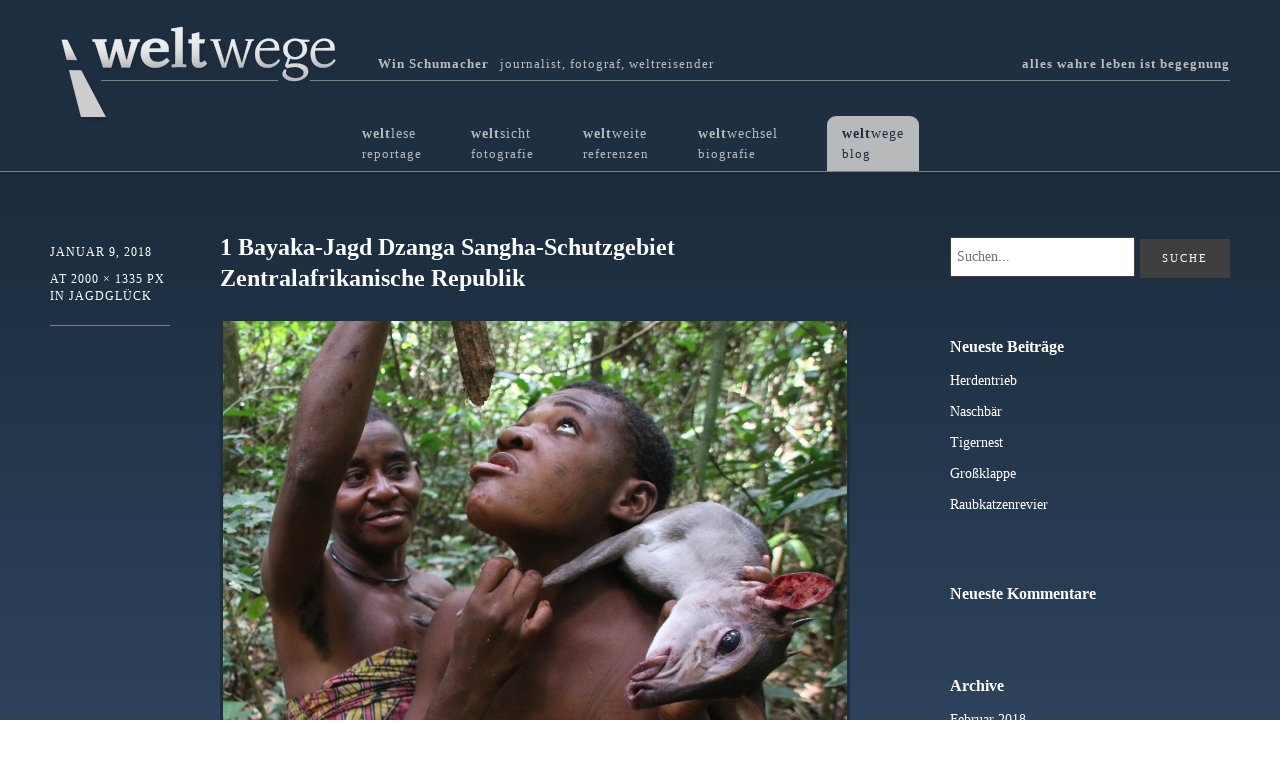

--- FILE ---
content_type: text/html; charset=UTF-8
request_url: https://weltwege.de/jagdglueck/1-bayaka-jagd-dzanga-sangha-schutzgebiet-zentralafrikanische-republik/
body_size: 33899
content:
<!DOCTYPE html>
<html id="doc" class="no-js" lang="de">
<head>
<meta charset="UTF-8" />
<meta name="viewport" content="width=device-width,initial-scale=1">
<title>1 Bayaka-Jagd Dzanga Sangha-Schutzgebiet Zentralafrikanische Republik | weltwege</title>
<link rel="profile" href="https://gmpg.org/xfn/11" />
<meta name="referrer" content="no-referrer">

<!--[if lt IE 9]>
<script src="https://weltwege.de/wp-content/themes/dorayaki/js/html5.js" type="text/javascript"></script>
<![endif]-->
<meta name='robots' content='index, follow, max-image-preview:large, max-snippet:-1, max-video-preview:-1' />
	<style>img:is([sizes="auto" i], [sizes^="auto," i]) { contain-intrinsic-size: 3000px 1500px }</style>
	
	<!-- This site is optimized with the Yoast SEO plugin v25.2 - https://yoast.com/wordpress/plugins/seo/ -->
	<link rel="canonical" href="https://weltwege.de/jagdglueck/1-bayaka-jagd-dzanga-sangha-schutzgebiet-zentralafrikanische-republik/" />
	<meta property="og:locale" content="de_DE" />
	<meta property="og:type" content="article" />
	<meta property="og:title" content="1 Bayaka-Jagd Dzanga Sangha-Schutzgebiet Zentralafrikanische Republik | weltwege" />
	<meta property="og:url" content="https://weltwege.de/jagdglueck/1-bayaka-jagd-dzanga-sangha-schutzgebiet-zentralafrikanische-republik/" />
	<meta property="og:site_name" content="weltwege" />
	<meta property="og:image" content="https://weltwege.de/jagdglueck/1-bayaka-jagd-dzanga-sangha-schutzgebiet-zentralafrikanische-republik" />
	<meta property="og:image:width" content="2000" />
	<meta property="og:image:height" content="1335" />
	<meta property="og:image:type" content="image/jpeg" />
	<meta name="twitter:card" content="summary_large_image" />
	<script type="application/ld+json" class="yoast-schema-graph">{"@context":"https://schema.org","@graph":[{"@type":"WebPage","@id":"https://weltwege.de/jagdglueck/1-bayaka-jagd-dzanga-sangha-schutzgebiet-zentralafrikanische-republik/","url":"https://weltwege.de/jagdglueck/1-bayaka-jagd-dzanga-sangha-schutzgebiet-zentralafrikanische-republik/","name":"1 Bayaka-Jagd Dzanga Sangha-Schutzgebiet Zentralafrikanische Republik | weltwege","isPartOf":{"@id":"https://weltwege.de/#website"},"primaryImageOfPage":{"@id":"https://weltwege.de/jagdglueck/1-bayaka-jagd-dzanga-sangha-schutzgebiet-zentralafrikanische-republik/#primaryimage"},"image":{"@id":"https://weltwege.de/jagdglueck/1-bayaka-jagd-dzanga-sangha-schutzgebiet-zentralafrikanische-republik/#primaryimage"},"thumbnailUrl":"https://weltwege.de/wp-content/uploads/2018/01/1-Bayaka-Jagd-Dzanga-Sangha-Schutzgebiet-Zentralafrikanische-Republik.jpg","datePublished":"2018-01-09T09:48:17+00:00","breadcrumb":{"@id":"https://weltwege.de/jagdglueck/1-bayaka-jagd-dzanga-sangha-schutzgebiet-zentralafrikanische-republik/#breadcrumb"},"inLanguage":"de","potentialAction":[{"@type":"ReadAction","target":["https://weltwege.de/jagdglueck/1-bayaka-jagd-dzanga-sangha-schutzgebiet-zentralafrikanische-republik/"]}]},{"@type":"ImageObject","inLanguage":"de","@id":"https://weltwege.de/jagdglueck/1-bayaka-jagd-dzanga-sangha-schutzgebiet-zentralafrikanische-republik/#primaryimage","url":"https://weltwege.de/wp-content/uploads/2018/01/1-Bayaka-Jagd-Dzanga-Sangha-Schutzgebiet-Zentralafrikanische-Republik.jpg","contentUrl":"https://weltwege.de/wp-content/uploads/2018/01/1-Bayaka-Jagd-Dzanga-Sangha-Schutzgebiet-Zentralafrikanische-Republik.jpg","width":2000,"height":1335},{"@type":"BreadcrumbList","@id":"https://weltwege.de/jagdglueck/1-bayaka-jagd-dzanga-sangha-schutzgebiet-zentralafrikanische-republik/#breadcrumb","itemListElement":[{"@type":"ListItem","position":1,"name":"Startseite","item":"https://weltwege.de/"},{"@type":"ListItem","position":2,"name":"Jagdglück","item":"https://weltwege.de/jagdglueck/"},{"@type":"ListItem","position":3,"name":"1 Bayaka-Jagd Dzanga Sangha-Schutzgebiet Zentralafrikanische Republik"}]},{"@type":"WebSite","@id":"https://weltwege.de/#website","url":"https://weltwege.de/","name":"weltwege","description":"Win Schumacher  journalist, fotograf, weltreisender","potentialAction":[{"@type":"SearchAction","target":{"@type":"EntryPoint","urlTemplate":"https://weltwege.de/?s={search_term_string}"},"query-input":{"@type":"PropertyValueSpecification","valueRequired":true,"valueName":"search_term_string"}}],"inLanguage":"de"}]}</script>
	<!-- / Yoast SEO plugin. -->


<link rel="alternate" type="application/rss+xml" title="weltwege &raquo; Feed" href="https://weltwege.de/feed/" />
<link rel="alternate" type="application/rss+xml" title="weltwege &raquo; Kommentar-Feed" href="https://weltwege.de/comments/feed/" />
<link rel="alternate" type="application/rss+xml" title="weltwege &raquo; 1 Bayaka-Jagd Dzanga Sangha-Schutzgebiet Zentralafrikanische Republik Kommentar-Feed" href="https://weltwege.de/jagdglueck/1-bayaka-jagd-dzanga-sangha-schutzgebiet-zentralafrikanische-republik/feed/" />
<script type="text/javascript">
/* <![CDATA[ */
window._wpemojiSettings = {"baseUrl":"https:\/\/s.w.org\/images\/core\/emoji\/15.1.0\/72x72\/","ext":".png","svgUrl":"https:\/\/s.w.org\/images\/core\/emoji\/15.1.0\/svg\/","svgExt":".svg","source":{"concatemoji":"https:\/\/weltwege.de\/wp-includes\/js\/wp-emoji-release.min.js?ver=8d8127a37a1843d632b2c5a20fb46ef9"}};
/*! This file is auto-generated */
!function(i,n){var o,s,e;function c(e){try{var t={supportTests:e,timestamp:(new Date).valueOf()};sessionStorage.setItem(o,JSON.stringify(t))}catch(e){}}function p(e,t,n){e.clearRect(0,0,e.canvas.width,e.canvas.height),e.fillText(t,0,0);var t=new Uint32Array(e.getImageData(0,0,e.canvas.width,e.canvas.height).data),r=(e.clearRect(0,0,e.canvas.width,e.canvas.height),e.fillText(n,0,0),new Uint32Array(e.getImageData(0,0,e.canvas.width,e.canvas.height).data));return t.every(function(e,t){return e===r[t]})}function u(e,t,n){switch(t){case"flag":return n(e,"\ud83c\udff3\ufe0f\u200d\u26a7\ufe0f","\ud83c\udff3\ufe0f\u200b\u26a7\ufe0f")?!1:!n(e,"\ud83c\uddfa\ud83c\uddf3","\ud83c\uddfa\u200b\ud83c\uddf3")&&!n(e,"\ud83c\udff4\udb40\udc67\udb40\udc62\udb40\udc65\udb40\udc6e\udb40\udc67\udb40\udc7f","\ud83c\udff4\u200b\udb40\udc67\u200b\udb40\udc62\u200b\udb40\udc65\u200b\udb40\udc6e\u200b\udb40\udc67\u200b\udb40\udc7f");case"emoji":return!n(e,"\ud83d\udc26\u200d\ud83d\udd25","\ud83d\udc26\u200b\ud83d\udd25")}return!1}function f(e,t,n){var r="undefined"!=typeof WorkerGlobalScope&&self instanceof WorkerGlobalScope?new OffscreenCanvas(300,150):i.createElement("canvas"),a=r.getContext("2d",{willReadFrequently:!0}),o=(a.textBaseline="top",a.font="600 32px Arial",{});return e.forEach(function(e){o[e]=t(a,e,n)}),o}function t(e){var t=i.createElement("script");t.src=e,t.defer=!0,i.head.appendChild(t)}"undefined"!=typeof Promise&&(o="wpEmojiSettingsSupports",s=["flag","emoji"],n.supports={everything:!0,everythingExceptFlag:!0},e=new Promise(function(e){i.addEventListener("DOMContentLoaded",e,{once:!0})}),new Promise(function(t){var n=function(){try{var e=JSON.parse(sessionStorage.getItem(o));if("object"==typeof e&&"number"==typeof e.timestamp&&(new Date).valueOf()<e.timestamp+604800&&"object"==typeof e.supportTests)return e.supportTests}catch(e){}return null}();if(!n){if("undefined"!=typeof Worker&&"undefined"!=typeof OffscreenCanvas&&"undefined"!=typeof URL&&URL.createObjectURL&&"undefined"!=typeof Blob)try{var e="postMessage("+f.toString()+"("+[JSON.stringify(s),u.toString(),p.toString()].join(",")+"));",r=new Blob([e],{type:"text/javascript"}),a=new Worker(URL.createObjectURL(r),{name:"wpTestEmojiSupports"});return void(a.onmessage=function(e){c(n=e.data),a.terminate(),t(n)})}catch(e){}c(n=f(s,u,p))}t(n)}).then(function(e){for(var t in e)n.supports[t]=e[t],n.supports.everything=n.supports.everything&&n.supports[t],"flag"!==t&&(n.supports.everythingExceptFlag=n.supports.everythingExceptFlag&&n.supports[t]);n.supports.everythingExceptFlag=n.supports.everythingExceptFlag&&!n.supports.flag,n.DOMReady=!1,n.readyCallback=function(){n.DOMReady=!0}}).then(function(){return e}).then(function(){var e;n.supports.everything||(n.readyCallback(),(e=n.source||{}).concatemoji?t(e.concatemoji):e.wpemoji&&e.twemoji&&(t(e.twemoji),t(e.wpemoji)))}))}((window,document),window._wpemojiSettings);
/* ]]> */
</script>
<link rel='stylesheet' id='bs_bootstrap-css' href='https://weltwege.de/wp-content/plugins/bootstrap-shortcodes/css/bootstrap.css?ver=8d8127a37a1843d632b2c5a20fb46ef9' type='text/css' media='all' />
<link rel='stylesheet' id='bs_shortcodes-css' href='https://weltwege.de/wp-content/plugins/bootstrap-shortcodes/css/shortcodes.css?ver=8d8127a37a1843d632b2c5a20fb46ef9' type='text/css' media='all' />
<style id='wp-emoji-styles-inline-css' type='text/css'>

	img.wp-smiley, img.emoji {
		display: inline !important;
		border: none !important;
		box-shadow: none !important;
		height: 1em !important;
		width: 1em !important;
		margin: 0 0.07em !important;
		vertical-align: -0.1em !important;
		background: none !important;
		padding: 0 !important;
	}
</style>
<link rel='stylesheet' id='wp-block-library-css' href='https://weltwege.de/wp-includes/css/dist/block-library/style.min.css?ver=8d8127a37a1843d632b2c5a20fb46ef9' type='text/css' media='all' />
<style id='classic-theme-styles-inline-css' type='text/css'>
/*! This file is auto-generated */
.wp-block-button__link{color:#fff;background-color:#32373c;border-radius:9999px;box-shadow:none;text-decoration:none;padding:calc(.667em + 2px) calc(1.333em + 2px);font-size:1.125em}.wp-block-file__button{background:#32373c;color:#fff;text-decoration:none}
</style>
<style id='global-styles-inline-css' type='text/css'>
:root{--wp--preset--aspect-ratio--square: 1;--wp--preset--aspect-ratio--4-3: 4/3;--wp--preset--aspect-ratio--3-4: 3/4;--wp--preset--aspect-ratio--3-2: 3/2;--wp--preset--aspect-ratio--2-3: 2/3;--wp--preset--aspect-ratio--16-9: 16/9;--wp--preset--aspect-ratio--9-16: 9/16;--wp--preset--color--black: #000000;--wp--preset--color--cyan-bluish-gray: #abb8c3;--wp--preset--color--white: #ffffff;--wp--preset--color--pale-pink: #f78da7;--wp--preset--color--vivid-red: #cf2e2e;--wp--preset--color--luminous-vivid-orange: #ff6900;--wp--preset--color--luminous-vivid-amber: #fcb900;--wp--preset--color--light-green-cyan: #7bdcb5;--wp--preset--color--vivid-green-cyan: #00d084;--wp--preset--color--pale-cyan-blue: #8ed1fc;--wp--preset--color--vivid-cyan-blue: #0693e3;--wp--preset--color--vivid-purple: #9b51e0;--wp--preset--gradient--vivid-cyan-blue-to-vivid-purple: linear-gradient(135deg,rgba(6,147,227,1) 0%,rgb(155,81,224) 100%);--wp--preset--gradient--light-green-cyan-to-vivid-green-cyan: linear-gradient(135deg,rgb(122,220,180) 0%,rgb(0,208,130) 100%);--wp--preset--gradient--luminous-vivid-amber-to-luminous-vivid-orange: linear-gradient(135deg,rgba(252,185,0,1) 0%,rgba(255,105,0,1) 100%);--wp--preset--gradient--luminous-vivid-orange-to-vivid-red: linear-gradient(135deg,rgba(255,105,0,1) 0%,rgb(207,46,46) 100%);--wp--preset--gradient--very-light-gray-to-cyan-bluish-gray: linear-gradient(135deg,rgb(238,238,238) 0%,rgb(169,184,195) 100%);--wp--preset--gradient--cool-to-warm-spectrum: linear-gradient(135deg,rgb(74,234,220) 0%,rgb(151,120,209) 20%,rgb(207,42,186) 40%,rgb(238,44,130) 60%,rgb(251,105,98) 80%,rgb(254,248,76) 100%);--wp--preset--gradient--blush-light-purple: linear-gradient(135deg,rgb(255,206,236) 0%,rgb(152,150,240) 100%);--wp--preset--gradient--blush-bordeaux: linear-gradient(135deg,rgb(254,205,165) 0%,rgb(254,45,45) 50%,rgb(107,0,62) 100%);--wp--preset--gradient--luminous-dusk: linear-gradient(135deg,rgb(255,203,112) 0%,rgb(199,81,192) 50%,rgb(65,88,208) 100%);--wp--preset--gradient--pale-ocean: linear-gradient(135deg,rgb(255,245,203) 0%,rgb(182,227,212) 50%,rgb(51,167,181) 100%);--wp--preset--gradient--electric-grass: linear-gradient(135deg,rgb(202,248,128) 0%,rgb(113,206,126) 100%);--wp--preset--gradient--midnight: linear-gradient(135deg,rgb(2,3,129) 0%,rgb(40,116,252) 100%);--wp--preset--font-size--small: 13px;--wp--preset--font-size--medium: 20px;--wp--preset--font-size--large: 36px;--wp--preset--font-size--x-large: 42px;--wp--preset--spacing--20: 0.44rem;--wp--preset--spacing--30: 0.67rem;--wp--preset--spacing--40: 1rem;--wp--preset--spacing--50: 1.5rem;--wp--preset--spacing--60: 2.25rem;--wp--preset--spacing--70: 3.38rem;--wp--preset--spacing--80: 5.06rem;--wp--preset--shadow--natural: 6px 6px 9px rgba(0, 0, 0, 0.2);--wp--preset--shadow--deep: 12px 12px 50px rgba(0, 0, 0, 0.4);--wp--preset--shadow--sharp: 6px 6px 0px rgba(0, 0, 0, 0.2);--wp--preset--shadow--outlined: 6px 6px 0px -3px rgba(255, 255, 255, 1), 6px 6px rgba(0, 0, 0, 1);--wp--preset--shadow--crisp: 6px 6px 0px rgba(0, 0, 0, 1);}:where(.is-layout-flex){gap: 0.5em;}:where(.is-layout-grid){gap: 0.5em;}body .is-layout-flex{display: flex;}.is-layout-flex{flex-wrap: wrap;align-items: center;}.is-layout-flex > :is(*, div){margin: 0;}body .is-layout-grid{display: grid;}.is-layout-grid > :is(*, div){margin: 0;}:where(.wp-block-columns.is-layout-flex){gap: 2em;}:where(.wp-block-columns.is-layout-grid){gap: 2em;}:where(.wp-block-post-template.is-layout-flex){gap: 1.25em;}:where(.wp-block-post-template.is-layout-grid){gap: 1.25em;}.has-black-color{color: var(--wp--preset--color--black) !important;}.has-cyan-bluish-gray-color{color: var(--wp--preset--color--cyan-bluish-gray) !important;}.has-white-color{color: var(--wp--preset--color--white) !important;}.has-pale-pink-color{color: var(--wp--preset--color--pale-pink) !important;}.has-vivid-red-color{color: var(--wp--preset--color--vivid-red) !important;}.has-luminous-vivid-orange-color{color: var(--wp--preset--color--luminous-vivid-orange) !important;}.has-luminous-vivid-amber-color{color: var(--wp--preset--color--luminous-vivid-amber) !important;}.has-light-green-cyan-color{color: var(--wp--preset--color--light-green-cyan) !important;}.has-vivid-green-cyan-color{color: var(--wp--preset--color--vivid-green-cyan) !important;}.has-pale-cyan-blue-color{color: var(--wp--preset--color--pale-cyan-blue) !important;}.has-vivid-cyan-blue-color{color: var(--wp--preset--color--vivid-cyan-blue) !important;}.has-vivid-purple-color{color: var(--wp--preset--color--vivid-purple) !important;}.has-black-background-color{background-color: var(--wp--preset--color--black) !important;}.has-cyan-bluish-gray-background-color{background-color: var(--wp--preset--color--cyan-bluish-gray) !important;}.has-white-background-color{background-color: var(--wp--preset--color--white) !important;}.has-pale-pink-background-color{background-color: var(--wp--preset--color--pale-pink) !important;}.has-vivid-red-background-color{background-color: var(--wp--preset--color--vivid-red) !important;}.has-luminous-vivid-orange-background-color{background-color: var(--wp--preset--color--luminous-vivid-orange) !important;}.has-luminous-vivid-amber-background-color{background-color: var(--wp--preset--color--luminous-vivid-amber) !important;}.has-light-green-cyan-background-color{background-color: var(--wp--preset--color--light-green-cyan) !important;}.has-vivid-green-cyan-background-color{background-color: var(--wp--preset--color--vivid-green-cyan) !important;}.has-pale-cyan-blue-background-color{background-color: var(--wp--preset--color--pale-cyan-blue) !important;}.has-vivid-cyan-blue-background-color{background-color: var(--wp--preset--color--vivid-cyan-blue) !important;}.has-vivid-purple-background-color{background-color: var(--wp--preset--color--vivid-purple) !important;}.has-black-border-color{border-color: var(--wp--preset--color--black) !important;}.has-cyan-bluish-gray-border-color{border-color: var(--wp--preset--color--cyan-bluish-gray) !important;}.has-white-border-color{border-color: var(--wp--preset--color--white) !important;}.has-pale-pink-border-color{border-color: var(--wp--preset--color--pale-pink) !important;}.has-vivid-red-border-color{border-color: var(--wp--preset--color--vivid-red) !important;}.has-luminous-vivid-orange-border-color{border-color: var(--wp--preset--color--luminous-vivid-orange) !important;}.has-luminous-vivid-amber-border-color{border-color: var(--wp--preset--color--luminous-vivid-amber) !important;}.has-light-green-cyan-border-color{border-color: var(--wp--preset--color--light-green-cyan) !important;}.has-vivid-green-cyan-border-color{border-color: var(--wp--preset--color--vivid-green-cyan) !important;}.has-pale-cyan-blue-border-color{border-color: var(--wp--preset--color--pale-cyan-blue) !important;}.has-vivid-cyan-blue-border-color{border-color: var(--wp--preset--color--vivid-cyan-blue) !important;}.has-vivid-purple-border-color{border-color: var(--wp--preset--color--vivid-purple) !important;}.has-vivid-cyan-blue-to-vivid-purple-gradient-background{background: var(--wp--preset--gradient--vivid-cyan-blue-to-vivid-purple) !important;}.has-light-green-cyan-to-vivid-green-cyan-gradient-background{background: var(--wp--preset--gradient--light-green-cyan-to-vivid-green-cyan) !important;}.has-luminous-vivid-amber-to-luminous-vivid-orange-gradient-background{background: var(--wp--preset--gradient--luminous-vivid-amber-to-luminous-vivid-orange) !important;}.has-luminous-vivid-orange-to-vivid-red-gradient-background{background: var(--wp--preset--gradient--luminous-vivid-orange-to-vivid-red) !important;}.has-very-light-gray-to-cyan-bluish-gray-gradient-background{background: var(--wp--preset--gradient--very-light-gray-to-cyan-bluish-gray) !important;}.has-cool-to-warm-spectrum-gradient-background{background: var(--wp--preset--gradient--cool-to-warm-spectrum) !important;}.has-blush-light-purple-gradient-background{background: var(--wp--preset--gradient--blush-light-purple) !important;}.has-blush-bordeaux-gradient-background{background: var(--wp--preset--gradient--blush-bordeaux) !important;}.has-luminous-dusk-gradient-background{background: var(--wp--preset--gradient--luminous-dusk) !important;}.has-pale-ocean-gradient-background{background: var(--wp--preset--gradient--pale-ocean) !important;}.has-electric-grass-gradient-background{background: var(--wp--preset--gradient--electric-grass) !important;}.has-midnight-gradient-background{background: var(--wp--preset--gradient--midnight) !important;}.has-small-font-size{font-size: var(--wp--preset--font-size--small) !important;}.has-medium-font-size{font-size: var(--wp--preset--font-size--medium) !important;}.has-large-font-size{font-size: var(--wp--preset--font-size--large) !important;}.has-x-large-font-size{font-size: var(--wp--preset--font-size--x-large) !important;}
:where(.wp-block-post-template.is-layout-flex){gap: 1.25em;}:where(.wp-block-post-template.is-layout-grid){gap: 1.25em;}
:where(.wp-block-columns.is-layout-flex){gap: 2em;}:where(.wp-block-columns.is-layout-grid){gap: 2em;}
:root :where(.wp-block-pullquote){font-size: 1.5em;line-height: 1.6;}
</style>
<link rel='stylesheet' id='worldcontinents-html5-map-style-css' href='https://weltwege.de/wp-content/plugins/worldcontinentshtmlmap/static/css/map.css?ver=8d8127a37a1843d632b2c5a20fb46ef9' type='text/css' media='all' />
<link rel='stylesheet' id='dorayaki-style-css' href='https://weltwege.de/wp-content/themes/dorayaki/style.css?ver=8d8127a37a1843d632b2c5a20fb46ef9' type='text/css' media='all' />
<script type="text/javascript" src="https://weltwege.de/wp-includes/js/jquery/jquery.min.js?ver=3.7.1" id="jquery-core-js"></script>
<script type="text/javascript" src="https://weltwege.de/wp-includes/js/jquery/jquery-migrate.min.js?ver=3.4.1" id="jquery-migrate-js"></script>
<script type="text/javascript" src="https://weltwege.de/wp-content/plugins/bootstrap-shortcodes/js/bootstrap.js?ver=8d8127a37a1843d632b2c5a20fb46ef9" id="bs_bootstrap-js"></script>
<script type="text/javascript" src="https://weltwege.de/wp-content/plugins/bootstrap-shortcodes/js/init.js?ver=8d8127a37a1843d632b2c5a20fb46ef9" id="bs_init-js"></script>
<script type="text/javascript" src="https://weltwege.de/wp-content/themes/dorayaki/js/jquery.fitvids.js?ver=1.0" id="fitvids-js"></script>
<script type="text/javascript" src="https://weltwege.de/wp-content/themes/dorayaki/js/custom.js?ver=1.0" id="dorayaki-custom-js"></script>
<link rel="https://api.w.org/" href="https://weltwege.de/wp-json/" /><link rel="alternate" title="JSON" type="application/json" href="https://weltwege.de/wp-json/wp/v2/media/3193" /><link rel="alternate" title="oEmbed (JSON)" type="application/json+oembed" href="https://weltwege.de/wp-json/oembed/1.0/embed?url=https%3A%2F%2Fweltwege.de%2Fjagdglueck%2F1-bayaka-jagd-dzanga-sangha-schutzgebiet-zentralafrikanische-republik%2F" />
<link rel="alternate" title="oEmbed (XML)" type="text/xml+oembed" href="https://weltwege.de/wp-json/oembed/1.0/embed?url=https%3A%2F%2Fweltwege.de%2Fjagdglueck%2F1-bayaka-jagd-dzanga-sangha-schutzgebiet-zentralafrikanische-republik%2F&#038;format=xml" />
<style type="text/css"> 
/* Custom Header Background Color */
#masthead {background: #1e2f41;}
@media screen and (min-width: 1260px) {#site-nav {background: #1e2f41;}}
</style>
<style type="text/css">
/* Custom Footer Bg Color */
.footerlabel {color: #1e2f41;}
#colophon {background: #1e2f41;}
</style>
<style type="text/css">
/* Custom Link Color */
a,
.entry-header h2.entry-title a:hover,
.responsive-slider.flexslider .slide h2.slide-title a:hover,
input#submit:hover, 
input.wpcf7-submit:hover,
.format-link a.link:hover,
ul.dorayaki-rp li.rp-box h3.rp-title a:hover,
.responsive-slider.flexslider .slide h2.slide-title span,
.portfolio-box h3.portfolio-title a:hover,
.widget h3.widget-title a:hover,
.search-btn-open:before,
.menu-btn-open:before,
#site-nav li a:hover,
a.more-link:hover,
.morelink-icon:hover:after,
#comments .comment-content ul.comment-meta a:hover,
.contact-box .cb-emails span,
a#desktop-search-btn.btn-open:after {
	color: #f4f4f4;
}
.search-btn-open,
.menu-btn-open,
input[type="button"]:hover, 
input[type="submit"]:hover,
.jetpack_subscription_widget input[type="submit"]:hover,
input#submit:hover, 
input.wpcf7-submit:hover,
.contact-box a.cb-maplink:hover,
.entry-content p.slogan a:hover,
a.service-box:hover,
a#desktop-search-btn:hover,
a#desktop-search-btn.btn-open {
	background: #f4f4f4;
}
.responsive-slider.flexslider .flex-control-nav li a:hover {
	border: 1px solid #f4f4f4;
	background: #f4f4f4 !important;
}
#site-title {
	border-top: 5px solid #f4f4f4;
}
.search-btn-open,
.menu-btn-open {
	border-top: 1px solid #f4f4f4 !important;
	border-bottom: 1px solid #f4f4f4 !important;
}
@media screen and (min-width: 1260px) {
#site-nav li:hover > a {
	color: #f4f4f4;
}
}
</style>
<style type="text/css"> 
/* Custom Link Hover Color */
a:hover {color:#fff;}
</style>
<style type="text/css">
/* Custom Header Widget Bg Color */
#masthead ul.headerinfo-text li span {background: #1e2f41;}
</style>
<style type="text/css">
/* Custom CSS */
* {font-family: Verdana !important;}


.fm-tooltip {display: none !important;}

.fm-map-container a {display: none !important;}

/* path {stroke: #283c53 !important;} */

#menu-navigation a {
color: #f4f4f4;
}


tspan {
text-shadow: 0px 1px 6px rgba(0, 0, 0, 0.5);
}

#site-title {
    border-top: none !important;
}

#main-wrap * {color: white;}

.entry-cats a {background: rgba(26,40,56,0.8) !important;}</style>
<style type="text/css">.recentcomments a{display:inline !important;padding:0 !important;margin:0 !important;}</style></head>

<body data-rsssl=1 class="attachment wp-singular attachment-template-default single single-attachment postid-3193 attachmentid-3193 attachment-jpeg wp-theme-dorayaki metaslider-plugin">
	<header id="masthead" class="clearfix">

		<div class="headerinfo-wrap">
		
		<div id="logo-line" style="">
  <div id="logo-subtitle" style=""><strong style="margin-right:7px;">Win Schumacher </strong>  journalist, fotograf, weltreisender <span id="logo-motto"><strong>alles wahre leben ist begegnung</strong></span></div>

</div>
		
			<div id="site-title">
									<a href="https://weltwege.de/" class="logo"><img src="https://weltwege.de/wp-content/uploads/2016/07/weltwege-logo-neu.png" alt="weltwege" title="weltwege" /></a>
							</div><!-- end #site-title -->

		</div><!-- .headerinfo-wrap -->

		<div class="mobile-nav-container">
			<!--<a href="" id="desktop-search-btn"><span>Suche</span></a>-->
			<div id="search-wrap">
					<form method="get" id="searchform" action="https://weltwege.de/">
		<input type="text" class="field" name="s" id="s" placeholder="Suchen..." />
		<input type="submit" class="submit" name="submit" id="searchsubmit" value="Suche" />
	</form>			</div>
			
						
			</div><!-- end #mobile-nav-container -->

			<a href="#nav-mobile" id="mobile-search-btn" class="search-icon"><span>Suche</span></a>
			<a href="#nav-mobile" id="mobile-menu-btn" class="menu-icon"><span>Menü</span></a>
			<a name="site-scroll"></a>
			
			<nav id="site-nav">
						<div class="menu-navigation-container"><ul id="menu-navigation" class="menu"><li id="menu-item-20" class="menu-item menu-item-type-post_type menu-item-object-page menu-item-home"><a href="https://weltwege.de/">weltlese<br /><span class="sub">reportage</span></a></li>
<li id="menu-item-21" class="menu-item menu-item-type-post_type menu-item-object-page"><a href="https://weltwege.de/weltsicht-fotografie/">weltsicht<br /><span class="sub">fotografie</span></a></li>
<li id="menu-item-22" class="menu-item menu-item-type-post_type menu-item-object-page"><a href="https://weltwege.de/auszeichnungen-referenzen/">weltweite<br /><span class="sub">referenzen</span></a></li>
<li id="menu-item-19" class="menu-item menu-item-type-post_type menu-item-object-page"><a href="https://weltwege.de/weltwechsel-biografie/">weltwechsel<br /><span class="sub">biografie</span></a></li>
<li id="menu-item-1859" class="menu-item menu-item-type-post_type menu-item-object-page current_page_parent"><a href="https://weltwege.de/weltwege-blog/">weltwege<br /><span class="sub">blog</span></a></li>
</ul></div>			</nav><!-- end #site-nav -->

		</header><!-- end #masthead -->		
		
						
				

		
		
	<div id="main-wrap">
		<div id="site-content">

		<article id="post-3193" class="post-3193 attachment type-attachment status-inherit hentry">

			<header class="entry-header">
					<div class="entry-details">
					<div class="entry-date"><a href="https://weltwege.de/jagdglueck/1-bayaka-jagd-dzanga-sangha-schutzgebiet-zentralafrikanische-republik/" class="entry-date">Januar 9, 2018</a></div>
						<div>at <a href="https://weltwege.de/wp-content/uploads/2018/01/1-Bayaka-Jagd-Dzanga-Sangha-Schutzgebiet-Zentralafrikanische-Republik.jpg" title="Link to full-size image">2000 &times; 1335 px</a> in <a href="https://weltwege.de/jagdglueck/" title="Return to Jagdglück" rel="gallery">Jagdglück</a></div>						<div class="entry-edit"></div>
						<div class="entry-cats"></div>
					</div><!--end .entry-details -->
				<h1 class="entry-title">1 Bayaka-Jagd Dzanga Sangha-Schutzgebiet Zentralafrikanische Republik</h1>
		
			</header><!--end .entry-header -->

			<div class="entry-content clearfix">

				<div class="attachment">
						<a href="https://weltwege.de/jagdglueck/2-machu-picchu-peru/" title="1 Bayaka-Jagd Dzanga Sangha-Schutzgebiet Zentralafrikanische Republik"><img width="1180" height="788" src="https://weltwege.de/wp-content/uploads/2018/01/1-Bayaka-Jagd-Dzanga-Sangha-Schutzgebiet-Zentralafrikanische-Republik.jpg" class="attachment-1180x1180 size-1180x1180" alt="" decoding="async" fetchpriority="high" srcset="https://weltwege.de/wp-content/uploads/2018/01/1-Bayaka-Jagd-Dzanga-Sangha-Schutzgebiet-Zentralafrikanische-Republik.jpg 2000w, https://weltwege.de/wp-content/uploads/2018/01/1-Bayaka-Jagd-Dzanga-Sangha-Schutzgebiet-Zentralafrikanische-Republik-300x200.jpg 300w, https://weltwege.de/wp-content/uploads/2018/01/1-Bayaka-Jagd-Dzanga-Sangha-Schutzgebiet-Zentralafrikanische-Republik-768x513.jpg 768w, https://weltwege.de/wp-content/uploads/2018/01/1-Bayaka-Jagd-Dzanga-Sangha-Schutzgebiet-Zentralafrikanische-Republik-1024x684.jpg 1024w" sizes="(max-width: 1180px) 100vw, 1180px" /></a>

											</div><!-- .attachment -->
				</div><!-- .entry-content -->

		</article><!-- #post-3193 -->

		
	<div id="comments" class="comments-area">
	
	
	
	
		<div id="respond" class="comment-respond">
		<h3 id="reply-title" class="comment-reply-title"><h3 id="reply-title">Schreibe einen Kommentar</h3> <small><a rel="nofollow" id="cancel-comment-reply-link" href="/jagdglueck/1-bayaka-jagd-dzanga-sangha-schutzgebiet-zentralafrikanische-republik/#respond" style="display:none;">Antworten abbrechen</a></small></h3><p class="must-log-in">Du musst <a href="https://weltwege.de/wp-login.php?redirect_to=https%3A%2F%2Fweltwege.de%2Fjagdglueck%2F1-bayaka-jagd-dzanga-sangha-schutzgebiet-zentralafrikanische-republik%2F">angemeldet</a> sein, um einen Kommentar abzugeben.</p>	</div><!-- #respond -->
	
	</div><!-- #comments .comments-area -->

		<nav id="nav-image" class="clearfix">
			<div class="nav-previous"><a href='https://weltwege.de/jagdglueck/1-bayaka-dzanga-sangha-schutzgebiet-zentralafrikanische-republik/'><span>Previous</span></a></div>
			<div class="nav-next"><a href='https://weltwege.de/jagdglueck/2-machu-picchu-peru/'><span>Next</span></a></div>
		</nav><!-- #image-nav -->

		</div><!-- end #site-content -->

		
			<div id="sidebar" class="widget-area">
			<aside id="search-2" class="widget widget_search">	<form method="get" id="searchform" action="https://weltwege.de/">
		<input type="text" class="field" name="s" id="s" placeholder="Suchen..." />
		<input type="submit" class="submit" name="submit" id="searchsubmit" value="Suche" />
	</form></aside>
		<aside id="recent-posts-2" class="widget widget_recent_entries">
		<h3 class="widget-title">Neueste Beiträge</h3>
		<ul>
											<li>
					<a href="https://weltwege.de/herdentrieb/">Herdentrieb</a>
									</li>
											<li>
					<a href="https://weltwege.de/naschbaer/">Naschbär</a>
									</li>
											<li>
					<a href="https://weltwege.de/tigernest/">Tigernest</a>
									</li>
											<li>
					<a href="https://weltwege.de/grossklappe/">Großklappe</a>
									</li>
											<li>
					<a href="https://weltwege.de/raubkatzenrevier/">Raubkatzenrevier</a>
									</li>
					</ul>

		</aside><aside id="recent-comments-2" class="widget widget_recent_comments"><h3 class="widget-title">Neueste Kommentare</h3><ul id="recentcomments"></ul></aside><aside id="archives-2" class="widget widget_archive"><h3 class="widget-title">Archive</h3>
			<ul>
					<li><a href='https://weltwege.de/2018/02/'>Februar 2018</a></li>
	<li><a href='https://weltwege.de/2018/01/'>Januar 2018</a></li>
	<li><a href='https://weltwege.de/2017/09/'>September 2017</a></li>
	<li><a href='https://weltwege.de/2017/07/'>Juli 2017</a></li>
	<li><a href='https://weltwege.de/2017/06/'>Juni 2017</a></li>
	<li><a href='https://weltwege.de/2017/05/'>Mai 2017</a></li>
	<li><a href='https://weltwege.de/2017/04/'>April 2017</a></li>
	<li><a href='https://weltwege.de/2017/03/'>März 2017</a></li>
	<li><a href='https://weltwege.de/2017/02/'>Februar 2017</a></li>
	<li><a href='https://weltwege.de/2017/01/'>Januar 2017</a></li>
			</ul>

			</aside><aside id="categories-2" class="widget widget_categories"><h3 class="widget-title">Kategorien</h3>
			<ul>
					<li class="cat-item cat-item-15"><a href="https://weltwege.de/category/kategorie/aktuelle-artikel/">Aktuelle Reportagen</a>
</li>
	<li class="cat-item cat-item-554"><a href="https://weltwege.de/category/augenblicke/">Augenblicke</a>
</li>
	<li class="cat-item cat-item-17"><a href="https://weltwege.de/category/reise-highlights-2017/">Reise-Highlights 2017</a>
</li>
	<li class="cat-item cat-item-374"><a href="https://weltwege.de/category/wildwege-letzte-paradiese/">wildwege &#8211; Letzte Paradiese</a>
</li>
	<li class="cat-item cat-item-16"><a href="https://weltwege.de/category/safari-abc/">wildwege &#8211; Safari-ABC</a>
</li>
			</ul>

			</aside><aside id="meta-2" class="widget widget_meta"><h3 class="widget-title">Meta</h3>
		<ul>
						<li><a rel="nofollow" href="https://weltwege.de/wp-login.php">Anmelden</a></li>
			<li><a href="https://weltwege.de/feed/">Feed der Einträge</a></li>
			<li><a href="https://weltwege.de/comments/feed/">Kommentar-Feed</a></li>

			<li><a href="https://de.wordpress.org/">WordPress.org</a></li>
		</ul>

		</aside>		</div><!-- #sidebar .widget-area -->
	
	</div><!-- end #main-wrap -->

 
	<footer id="colophon" class="site-footer clearfix" role="contentinfo">

			

		<div id="site-info">
		
			<div class="credit-wrap">
			
			<p class="credittext">© Winfried Schumacher - <a href="https://weltwege.de/impressum/">Impressum</a> <a href="https://weltwege.de/datenschutz/">Datenschutz</a></p>			</div><!-- end .credit-wrap -->
			
			
			
		</div><!-- end #site-info -->

	</footer><!-- end #colophon -->


<script type="text/javascript" src="https://weltwege.de/wp-content/themes/dorayaki/js/jquery.rwdImageMaps.min.js"></script>
	<script type="text/javascript">
		jQuery(document).ready(function(){
	//Basiert auf rwdImageMaps
	jQuery('img[usemap]').rwdImageMaps(); 
	
});

		</script>

<script type="speculationrules">
{"prefetch":[{"source":"document","where":{"and":[{"href_matches":"\/*"},{"not":{"href_matches":["\/wp-*.php","\/wp-admin\/*","\/wp-content\/uploads\/*","\/wp-content\/*","\/wp-content\/plugins\/*","\/wp-content\/themes\/dorayaki\/*","\/*\\?(.+)"]}},{"not":{"selector_matches":"a[rel~=\"nofollow\"]"}},{"not":{"selector_matches":".no-prefetch, .no-prefetch a"}}]},"eagerness":"conservative"}]}
</script>
<script type="text/javascript" src="https://weltwege.de/wp-includes/js/comment-reply.min.js?ver=8d8127a37a1843d632b2c5a20fb46ef9" id="comment-reply-js" async="async" data-wp-strategy="async"></script>
<script type="text/javascript" src="https://weltwege.de/wp-content/plugins/page-links-to/dist/new-tab.js?ver=3.3.7" id="page-links-to-js"></script>

</body>
</html>